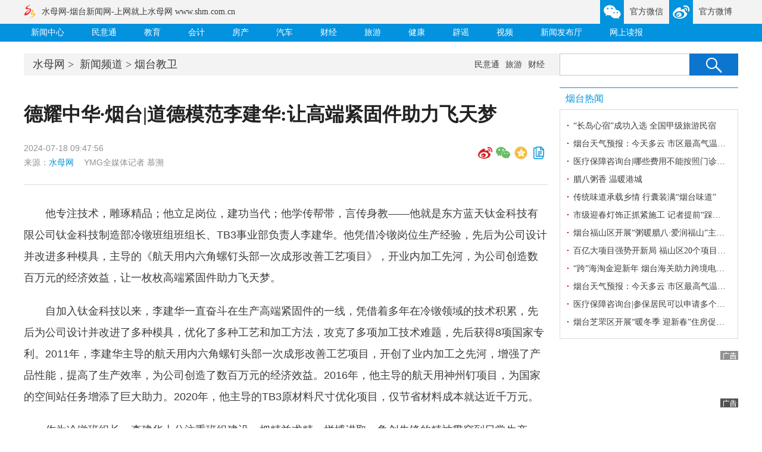

--- FILE ---
content_type: text/html
request_url: https://news.shm.com.cn/2024-07/18/content_5401218.htm
body_size: 51360
content:
<!DOCTYPE html PUBLIC "-//W3C//DTD XHTML 1.0 Transitional//EN" "http://www.w3.org/TR/xhtml1/DTD/xhtml1-transitional.dtd">
<html xmlns="http://www.w3.org/1999/xhtml">
<head>
<meta http-equiv="Content-Type" content="text/html; charset=utf-8" />
<meta http-equiv="Content-Language" content="zh-CN">
<meta name="renderer" content="webkit">  
<meta http-equiv="X-UA-Compatible" content="IE=edge,chrome=1"> 
<meta http-equiv="Cache-Control" content="no-transform"/>
<title>德耀中华·烟台|道德模范李建华:让高端紧固件助力飞天梦-烟台教卫-水母网</title>
<meta name="keywords" content=""/>
<meta name='description' content='他专注技术，雕琢精品；他立足岗位，建功当代；他学传帮带，言传身教——他就是东方蓝天钛金科技有限公司钛金科技制造部冷镦班组班组长、TB3事业部负责人李建华。他凭借冷镦岗位生产经验，先后为公司设计并改进多种模具，主导的《航天用内六角螺钉头部一次成形改善工艺项目》，开业内加工先河，为公司创造数百万元的经济效益，让一枚枚高端紧固件助力飞天梦。'/>
<meta name="copyright" content="烟台水母网" />


<meta http-equiv="mobile-agent" content="format=html5; url=https://u.shm.com.cn/2024-07/18/content_5401218.html" />
<script type="text/javascript">	if(/AppleWebKit.*Mobile/i.test(navigator.userAgent) || (/MIDP|SymbianOS|NOKIA|SAMSUNG|LG|NEC|TCL|Alcatel|BIRD|DBTEL|Dopod|PHILIPS|HAIER|LENOVO|MOT-|Nokia|SonyEricsson|SIE-|Amoi|ZTE/.test(navigator.userAgent))){try{var c=window.location.hash;if(!c.match("frommobile")){window.location.href="https://u.shm.com.cn/2024-07/18/content_5401218.html";}}catch(e){}	}</script>





<!--通用样式-->
<style>
/*全局初始化 S*/
body, div, dl, dt, dd, ul, ol, li, h1, h2, h3, h4, h5, h6, p, pre, form, fieldset, input, textarea, blockquote, th {padding:0;margin:0;word-break:break-all;}
address, caption, cite, code, dfn, em, th, var {font-weight:normal;font-style:normal;}
a{ text-decoration:none;}
a:visited{text-decoration:none;}
img{border:0px;}
h1,h2,h3{ padding:0; margin:0;}
p{ padding:0; margin:0;}
form{ padding:0; margin:0;}
input{ vertical-align:middle}
ul,dl,dd,dt,li{margin:0;padding:0;text-indent:0;}
ol{list-style:none; margin:0; padding:0;}
li{list-style:none; }
.clear{ clear: both}



/*顶部导航*/
#header-all { height:30px;line-height:30px;border-bottom:#EBEBEB solid 1px; background:#eef9ff;}
#header-n {width:1000px;margin:0px auto;}
#header-n img {border:0px;float:left;}
#header-n ul {width:auto;overflow:hidden;list-style:none;padding-right:10px;}
#header-n ul li {float:right;padding:0 3px;border-left:#ccc dotted 1px;line-height:normal;margin-top:9px;}
#header-n ul li a {line-height:14px;font-size:12px;color: #00007f;text-decoration: none;display:block;padding:0 4px 0 4px;}
#header-n ul li a:hover {line-height:14px;color: #fff;background:#ff0000;}
#header-n ul .end {border:none;}
/*顶部导航*/

/*----------------------------------------------------------------------------------lan页面顶部css--*/
.top1000{ width:1200px; margin:0 auto;}
.topLine{ height:40px; line-height:40px; background:#f3f3f3; font-family:"微软雅黑"; font-size:14px; overflow:hidden}
.topLogo{ float:left; width:400px; height:40px; line-height:40px; font-family:"微软雅黑"; font-size:14px; background:url(//www.shm.com.cn/templateRes/201405/16/23551/23551/icon_myt.png) top left no-repeat; padding-left:30px;}
.topLogo a{ height:40px; line-height:40px; font-family:"微软雅黑"; font-size:14px; }
.topBar{ float:right; width:400px; height:40px; line-height:40px; font-family:"微软雅黑"; font-size:14px;}
.topBar ul li{ float:right; padding-left:50px; padding-right:10px; background:url(//www.shm.com.cn/templateRes/201405/16/23551/23551/icon_myt.png) no-repeat;}
.topBar ul li.weibo{ background-position:0 -80px;}
.topBar ul li.weixin{ background-position:0 -40px;}
.topNav{ height:30px; line-height:30px; background:#0392de; font-family:"微软雅黑"; font-size:14px;}
.topNav ul li{ float:left; padding-left:12px; padding-right:34px;}
.topNav ul li a{ color:#fff;}
.topNav ul li a:hover{ text-decoration:underline;}
/*----------------------------------------------------------------------------------lan页面顶部css--*/

/*底部导航*/
#bottom-all{ border-top:#cedede solid 1px; background:#eef9ff; color:#8d9296; font-family:"微软雅黑"; font-size:14px;}
#bottom-top{ width:1200px; margin:0 auto;}
.bot-fl{ width:960px; float:left; padding:25px 0px 20px 0px; line-height:26px;}
.bot-fl a{ color:#8d9296; padding-left:2px; padding-right:2px;display:inline;}
.bot-fl a:visited {color:#8d9296; text-decoration: none;}
.bot-fl a:hover {color: #444444; text-decoration: underline;}
.bot-fr{ width:240px; float:right; padding-top:50px;}
.bot-fr ul li{ float:left; width:95px; padding-left:20px; line-height:30px; font-size:12px; text-align:center;}
.bot_kong span{ padding-right:8px;}
.bot_kong a{ padding-right:8px;}
.bt-jb span{ padding-right:8px;}

#bottom-bot{ height:40px; background:#687981; color:#ebfaff; text-align:center;line-height:40px;}
#bottom-bot a{ color:#ebfaff;}
.bt-jb img{ margin:5px; margin-left:0;}
/*底部导航*/

/*页码样式*/
#displaypagenum{ text-align:center; font-size:14px; color:#CC0000;}
#displaypagenum a { border:#0392DE 1px solid; padding:4px 10px; COLOR: #0392DE; text-decoration:none; background:#fff }
#displaypagenum a:hover { border:#0392DE 1px solid; color: #0392DE; }
#displaypagenum a:active { border:#0392DE 1px solid;}
#displaypagenum a.p_curpage{ color: #fff; background-color: #0392DE}
/*页码样式*/

/*返回顶部样式*/
#goTopBtn {position:fixed;text-align:center;line-height:30px;width:30px;bottom:35px;height:33px;font-size:12px;cursor:pointer;right:0px;_position:absolute;_right:auto}
/*返回顶部样式*/
</style>

<style>
body{ margin:0 auto;
padding:0;
color:#3c3c3c;
font:14px/28px “宋体”,"SimSun","arial","tahoma","Helvetica","sans-serif";}
a{ text-decoration:none;color:#3c3c3c;}
a:hover{color:#c40503;}
a:visited{text-decoration:none;}
img{border:0px;}
h1,h2,h3{ padding:0; margin:0;}
p{ padding:0; margin:0;}
form{ padding:0; margin:0;}
input{ vertical-align:middle}
ul,dl,dd,dt,li{margin:0;padding:0;text-indent:0;}
ol{list-style:none; margin:0; padding:0;}
li{list-style:none; }
/*clr*/
.clear{ clear:both;}
/*f*/
.fl{float:left;}
.fr{float:right;}
/*f*/
.ft14{ font-size:14px}
.w1000{ width:1200px; margin:0 auto;}
.w1200{ width:1200px; margin:0 auto;}
.pt20{ padding-top:20px;}
.pb20{ padding-bottom:20px;}
.pt25{ padding-top:25px;}
.plpadding{padding:0px 10px;}
/*页面主体*/




/*-----------------------------------------------------------------------------------面包屑导航css--*/
.crumbs{ height:37px; line-height:37px; background:#f3f3f3; margin:20px auto;}
.crb_fl{ float:left; width:880px; padding-left:10px; font-family:"Microsoft YaHei"; font-size:18px;}
.crb_fl a{ padding-left:5px; padding-right:5px;}
.crb_fl span{ float:right; padding-right:10px;font-family:"Microsoft YaHei"; font-size:14px;}
.crb_fr{ float:right; width:300px;}
.search{ float:right; width:300px; height:40px; background:white; font-size:16px; overflow:hidden; padding:0; position:relative; right:0;display:inline;}
#search_keywords{ position:absolute; height:27px; line-height:27px; width:200px; *width:250px; border-left:#c8c8c8 solid 1px; border-top:#c8c8c8 solid 1px; border-bottom:#c8c8c8 solid 1px; border-right:0; color:#999; margin:0; padding:4px 10px;}
#search_btn{ width:82px; height:37px; cursor:pointer; position:absolute; right:0; border:none; margin:0; padding:0; background:url(//www.shm.com.cn/templateRes/201503/13/25354/25354/icon.png); _background:url(//www.shm.com.cn/templateRes/201503/13/25354/25354/icon.png)}
#search_btn:hover{ background:url(//www.shm.com.cn/templateRes/201503/13/25354/25354/icon.png) -82px 0px;}


/*-----------------------------------------------------------------------------------页面主体css--*/
.main{ margin-bottom:20px;}
.main_fl{ float:left; width:880px;}
.main_fr{ float:right; width:300px;}
.mba{ height:30px; line-height:30px; border:#dbdbdb solid 1px; text-align:center; font-family:"Microsoft YaHei"; font-size:16px; margin-bottom:10px;}
.mba a{ color:#0093dd;}
.ml_title{ line-height:50px; font-family:"Microsoft YaHei","SimHei","SimSun","宋体"; font-size:32px; font-weight:bold; color:#222; padding-top:20px; padding-bottom:20px;}
.ml_zy{ padding-bottom:25px; border-bottom:#dbdbdb solid 1px;}
.mzy_fl{ float:left; width:600px; line-height:24px; color:#939393}
.mzy_fl span a{ padding-right:5px;}
.mzy_fr{ float:right; width:140px; padding-top:8px;}
.mzy_fr2{ float:right; width:280px; padding-top:8px;text-align: right;}
.mzy_fr .sharecss .bd_tsina{background-position:0 -1px;}
.mzy_fr .sharecss .bd_tqq{background-position:0 -39px;}
.mzy_fr .sharecss .bd_qzone{background-position:0 -77px;}
.mzy_fr .sharecss .bd_weixin{background-position:0 -116px;}
.mzy_fr .sharecss{zoom:1;}
.mzy_fr .sharecss:after{content:".";visibility:hidden;display:block;height:0;clear:both;}
.mzy_fr .sharecss a, .sharecss .bds_more{float:left;font-size:18px;padding-left:29px;line-height:28px;height:28px;background-image:url(//www.shm.com.cn/templateRes/201503/13/25354/25354/sharebg.gif);background-repeat:no-repeat;cursor:pointer;margin:6px 6px 6px 0;}
.mzy_fr .sharecss a:hover{background:url(//www.shm.com.cn/templateRes/201503/13/25354/25354/sharebg.gif) no-repeat}
.mzy_fr .sharecss .bd_tsina:hover{background-position:0 -152px;}
.mzy_fr .sharecss .bd_tqq:hover{background-position:0 -190px;}
.mzy_fr .sharecss .bd_qzone:hover{background-position:0 -228px;}
.mzy_fr .sharecss .bd_weixin:hover{background-position:0 -267px;}
.ml_xq{ padding:20px 0px; font-family:"微软雅黑"; font-size:18px; line-height:36px; border-bottom:#dbdbdb solid 1px; overflow:hidden;}
.ml_xq p{ padding:10px 0px;}
@media screen and (-webkit-min-device-pixel-ratio:0) {
.ml_xq p{ font-family:"arial","微软雅黑"; text-indent:16px;}
}
.ml_xq img{max-width: 800px; _width:800px; text-align: center;}
.ml_tit{ height:40px; line-height:40px; font-family:"Microsoft YaHei"; font-size:16px; color:#0093dd; border-bottom:#0093dd solid 1px;}
.ml_list{ padding:8px 0px;}
.ml_list ul li{ float:left; width:410px; line-height:34px; font-family:"Microsoft YaHei"; font-size:14px; background:url(//www.shm.com.cn/templateRes/201503/13/25354/25354/icon_myt.png) -545px -225px no-repeat; padding-left:15px; white-space:nowrap; overflow:hidden; margin-right:15px; display:inline;}
.copyright{ font-family:"Microsoft YaHei"; line-height:30px; padding:10px 15px; border:#dbdbdb solid 1px; margin-top:20px; margin-bottom:20px; text-align:center;overflow:hidden}
.zx365{ height:45px; line-height:45px; font-family:"Microsoft YaHei"; font-size:22px; text-align:center; margin-bottom:20px;}
.ad1000{ width:1000px; position:relative;}
.ad1200{ width:1200px; position:relative;}
/*-----------------------------------------------------------------------------------评论css--*/
.pl_tit{ height:40px; line-height:40px; padding:0px 10px; font-family:"Microsoft YaHei"; font-size:18px; border-top:#dbdbdb solid 1px;}
.pl_tit span{ font-size:14px; padding-left:10px; color:#949393;}
.pl_tit span a{ color:#ca0000}
.pl_tit span.pl_count{ float:right; font-size:14px; color:#3c3c3c;}
.pl_tit span.pl_count em{ font-style:normal; padding-left:5px; padding-right:5px; color:#ca0000}
.pl_xq{ width:658px; height:150px; border:#0093dd solid 1px; padding:10px; line-height:22px; color:#666; background-attachment:inherit; _background-attachment:fixed;}
.pl_bt{ height:42px; line-height:42px; font-family:"Microsoft YaHei";}
.pl_link{ float:left; width:300px; font-size:14px;}
.pl_link a{ padding-left:10px; padding-right:10px;}
.pl_fr{ float:right; width:140px;}
.pl_btn{ width:140px; border:0px; height:32px; line-height:30px; background:#0093dd; font-family:"Microsoft YaHei"; font-size:16px; color:#fff; margin-top:5px; cursor:pointer;}
.pl_btn:hover{ background:#206eae;}
/*-----------------------------------------------------------------------------------TAB切换css--*/
.tab{ border-top:#dbdbdb solid 1px; margin:20px 0; }
.tab_tit{ height:38px; line-height:38px; border-bottom:#0093dd solid 1px;}
.tab_tit ul li{ float:left; width:113px;text-align:center; cursor:pointer; font-family:"Microsoft YaHei"; font-size:16px; letter-spacing:5px;}
.tab_tit ul li.o1{ background:#0093dd;}
.tab_tit ul li.o1 a{ color:#fff;}
.tab_xq{ padding-top:15px;}
.tab_fl{ float:left; width:290px; height:200px;}
.tab_xq img{ width:280px; height:190px; padding:4px; border:#dbdbdb solid 1px;}
.tab_img{ position:relative; margin:0; width:280px;}
.tab_txt{ width:280px; position: absolute; background:#565656;filter:alpha(Opacity=80);-moz-opacity:0.8;opacity: 0.8; margin-top:-35px; height:30px; margin-left:5px; line-height:30px; text-align:center;}
.tab_txt a{ font-family:"Microsoft YaHei"; font-size:14px; line-height:30px;color:#fff;}
.tab_fr{ float:right; width:570px; font-family:"Microsoft YaHei";}
.tab_fr p{ width:560px; white-space:nowrap; overflow:hidden; font-size:20px; line-height:40px; word-break: keep-all; white-space: nowrap; overflow: hidden; text-overflow: ellipsis;}
.tab_fr p a{ color:#0093dd;}
.tab_fr ul li{ font-size:15px; line-height:32px; background:url(//www.shm.com.cn/templateRes/201503/13/25354/25354/icon.png) -164px -83px no-repeat; padding-left:10px; width: 98%; word-break: keep-all; white-space: nowrap; overflow: hidden; text-overflow: ellipsis;}
/*-----------------------------------------------------------------------------------水母论坛·热图css--*/
.ml_tit2{ height:40px; line-height:40px; font-family:"Microsoft YaHei"; font-size:16px; color:#0093dd; border-top:#dbdbdb solid 1px; border-bottom:#0093dd solid 1px;}
.lt_pic{ border-bottom:#dbdbdb solid 1px;}
.lt_pic ul li{ float:left; width:160px; font-family:"Microsoft YaHei"; line-height:36px; text-align:center; margin-left:8px; margin-top:10px; overflow: hidden; white-space: nowrap;}
.lt_pic ul li img{ width:160px; height:115px;}
.lt_list{ padding:12px 0px; border-bottom:#dbdbdb solid 1px; font-family:"Microsoft YaHei"; font-size:14px;}
.lt_list ul li{ float:left; width:315px; line-height:32px; background:url(//www.shm.com.cn/templateRes/201503/13/25354/25354/icon_myt.png) -545px -225px no-repeat; padding-left:12px; white-space:nowrap; overflow:hidden; margin-right:12px; display:inline;}
.ad300250{ width:300px; position:relative;}
.ad300250 img{ width:300px; height:250px;}
.ad30080{ width:300px; position:relative}
.ad30080 img{ width:300px;}
/*-----------------------------------------------------------------------------------烟台热闻css--*/
.mr_tit{ height:36px; line-height:36px; font-family:"Microsoft YaHei"; font-size:16px; color:#0093dd; border-top:#0093dd solid 1px; padding-left:10px;}
.mr_tit a{ color:#0093dd;}
.mr_list{ border:#dbdbdb solid 1px; padding:12px; margin-bottom:20px;}
.mr_list ul li{ font-family:"SimSun","宋体"; width:260px;word-break:keep-all;white-space:nowrap;overflow:hidden;text-overflow:ellipsis;font-size:14px; line-height:30px; background:url(//www.shm.com.cn/templateRes/201503/13/25354/25354/icon.png) -164px -83px no-repeat; padding-left:10px;text-align:left;}
.mr_list ul li em{ float:right; padding-left:5px; color:#c40503; font-style:normal}
/*-----------------------------------------------------------------------------------水母图片新闻css--*/
.mr_pic{ border:#dbdbdb solid 1px; padding-top:10px; margin-bottom:20px;}
.mr_pic ul li{ float:left; padding-left:10px; margin-bottom:10px; width:135px; height:90px; white-space:nowrap; overflow:hidden;text-align:left;}
.mr_img{ width:135px; height:90px; margin:0; position:relative;}
.mr_img img{ width:135px; height:90px;}
.mr_txt{ width:135px; position:absolute; background:#565656;filter:alpha(Opacity=70);-moz-opacity:0.7;opacity: 0.7; margin-top:-24px; height:24px; line-height:24px; text-align:center;}
.mr_pic ul li:hover .mr_txt{ filter:alpha(Opacity=90);-moz-opacity:0.9;opacity: 0.9;}
.mr_txt a{ color:#fff;}
/*-----------------------------------------------------------------------------------48小时排行榜css--*/
.mr_list2{ border:#dbdbdb solid 1px; padding:12px; margin-bottom:20px;}
.mr_list2 ul li{ width:273px; white-space:nowrap; overflow:hidden;font-size:14px; line-height:30px;}
.mr_list2 ul li span{ color:#d71719; padding-right:10px;}

.mr_list #bbs_js .main_newsList .main_newsList_top{ display:none;}


/*20160901 新规广告标注*/
.ggbg{background: url(//www.shm.com.cn/templateRes/201503/13/25354/25354/ggbg.png) no-repeat; z-index: 999; position: absolute; right: 0; height: 15px; width: 30px;}


/*20180528 畅言去广告css*/
#feedAv{ margin-top: -250px!important;transform: scale(0);}

</style>

<!-- 请置于所有广告位代码之前 -->
<script src="https://ssp.shm.com.cn/js/shm_ad.min.js"></script>


<!--TAB切换js-->
<script>
function gID(str){return (document.getElementById(str))?document.getElementById(str):false;}
function GetCookie (name) { 
var arg = name + "="; 
var alen = arg.length; 
var clen = document.cookie.length; 
var i = 0; 
while (i < clen) { 
var j = i + alen; 
if (document.cookie.substring(i, j) == arg) 
return getCookieVal (j); 
i = document.cookie.indexOf(" ", i) + 1; 
if (i == 0) break; 
} 
return null;
}

function SetCookie (name, value) { 
var expDays = 96;
var exp = new Date(); 
exp.setTime(exp.getTime() + (expDays*12*60*60*1000));
var argv = SetCookie.arguments; 
var argc = SetCookie.arguments.length; 
var expires = (argc > 2) ? argv[2] : null; 
var path = (argc > 3) ? argv[3] : null; 
var domain = (argc > 4) ? argv[4] : null; 
var secure = (argc > 5) ? argv[5] : false; 
document.cookie = name + "=" + escape (value) + "; expires=" + exp.toGMTString();
}
function DeleteCookie (name) { 
var exp = new Date(); 
exp.setTime (exp.getTime() - 1); 
// This cookie is history 
var cval = 0; 
document.cookie = name + "=" + cval + "; expires=" + exp.toGMTString();
}
function getCookieVal(offset) {
var endstr = document.cookie.indexOf (";", offset);
if (endstr == -1)
endstr = document.cookie.length;
return unescape(document.cookie.substring(offset, endstr));
}
function showandhide(h_id,hon_class,hout_class,c_id,totalnumber,activeno) {
    var h_id,hon_id,hout_id,c_id,totalnumber,activeno;
    for (var i=1;i<=totalnumber;i++) {
        document.getElementById(c_id+i).style.display='none';
        document.getElementById(h_id+i).className=hout_class;
    }
    document.getElementById(c_id+activeno).style.display='block';
    document.getElementById(h_id+activeno).className=hon_class;
}
</script>
<!--TAB切换js-->
<style>

/*-----------------------------------------------------------------------------------��Ѷ365css--*/

.ml_xq a{ color:#0093dd}
.ml_xq a:hover{ text-decoration:underline;}
.copyright{ font-size:17px;  background:#0093dd; color:#fff; }
.zx365{ background:#0093dd; color:#fff;}
.zx365 a{ color:#fff;}

/*-----------------------------------------------------------------------------------TAB�л�css--*/

.tab_tit{ border-bottom:#0093dd solid 1px;}
.tab_tit ul li.o1{ background:#0093dd;}
.tab_tit ul li.o1 a{ color:#fff;}
.tab_fr p a{ color:#0093dd;}

/*-----------------------------------------------------------------------------------�������css--*/

.mzy_fl span a{ color:#0093dd; }
.mzy_fl{ color:#939393}

.ml_tit{ color:#0093dd; border-bottom:#0093dd solid 1px;}
.ml_tit a{ color:#0093dd;}
.ml_list ul li{ background:url(//www.shm.com.cn/templateRes/201503/13/25355/25355/icon_myt.png) -545px -225px no-repeat;}

/*-----------------------------------------------------------------------------------ˮĸ��̳��ͼcss--*/

.pl_tit{ background:#fafafa;}

.ml_tit2{ color:#0093dd; border-bottom:#0093dd solid 1px;}
.ml_tit2 a{ color:#0093dd;}

.lt_list ul li{ background:url(//www.shm.com.cn/templateRes/201503/13/25355/25355/icon_myt.png) -545px -225px no-repeat; }

/*-----------------------------------------------------------------------------------�Ҳ�8Ŀ����css--*/

.mr_tit{ color:#0093dd; border-top:#0093dd solid 1px;}
.mr_tit a{ color:#0093dd;}

</style>
<!--通用样式-->
</head>

<body>


<!--------------------------------------------------------------------------------------------顶部开始-->
<!--------------------------------------------------------------------------------------------顶部开始-->
<div class="topLine">
  <div class="top1000">
    <div class="topLogo"><a href="http://www.shm.com.cn/">水母网-烟台新闻网-上网就上水母网 www.shm.com.cn</a></div>
    <div class="topBar">
      <ul>
        <li class="weibo"><a href="http://weibo.com/p/1002062027480085">官方微博</a></li>
        <li class="weixin"><a href="#gfweixin" target="_self">官方微信</a></li>
      </ul>
    </div>
    <div class="clear"></div>
  </div>
</div>
<div class="topNav">
  <div class="top1000">
    <ul>
      <li><a href="http://news.shm.com.cn/">新闻中心</a></li>
      <li><a href="http://m.shm.com.cn/">民意通</a></li>
      <li><a href="http://edu.shm.com.cn/">教育</a></li>
      <li><a href="https://www.gaodun.com/news/">会计</a></li>
      <li><a href="http://house.shm.com.cn/">房产</a></li>
      <li><a href="http://www.shm.com.cn/node_52514.htm">汽车</a></li>
      <li><a href="http://finance.shm.com.cn/">财经</a></li>
      <li><a href="http://travel.shm.com.cn/">旅游</a></li>
      <li><a href="http://health.shm.com.cn/">健康</a></li>
      <li><a href="http://piyao.shm.com.cn/">辟谣</a></li>
      <li><a href="http://news.shm.com.cn/node_6652.htm">视频</a></li>
      <li><a href="https://ytfb.shm.com.cn/">新闻发布厅</a></li>
      <li><a href="http://www.shm.com.cn/paper/">网上读报</a></li>
    </ul>
  </div>
</div>
<div class="clear"></div>
<!--------------------------------------------------------------------------------------------顶部结束-->

<!--------------------------------------------------------------------------------------------顶部结束-->

<!--------------------------------------------------------------------------------------------顶部通栏广告位开始-->
<div class="w1000"><div class="ad1200">
<!-- 广告位：新闻内容页-1200*60-通栏A -->
<script>
var s = "_" + Math.random().toString(36).slice(2);
shmAd({
    id: '20231206/83',
    container: s,
    width: 1200,
    height: 60,
    default_show: 1,
    client_type: 1
});
</script>
</div>

<div class="ad1200">
<!-- 广告位：新闻内容页-1200*60-通栏B -->
<script>
var s = "_" + Math.random().toString(36).slice(2);
shmAd({
    id: '20231206/84',
    container: s,
    width: 1200,
    height: 60,
    default_show: 1,
    client_type: 1
});
</script>
</div>

<div class="clear"></div>
</div>
<!--------------------------------------------------------------------------------------------顶部通栏广告位结束-->

<!--------------------------------------------------------------------------------------------面包屑导航开始-->
<div class="w1000 crumbs">
	<div class="crb_fl">
<span>﻿<a href="http://m.shm.com.cn/">民意通</a><a href="http://travel.shm.com.cn/">旅游</a><a href="http://finance.shm.com.cn/">财经</a></span>
<a href="https://www.shm.com.cn/">水母网</a>>
    	  <a href="http://news.shm.com.cn/newscenter.htm" target="" class="" >新闻频道</a>><a href="http://news.shm.com.cn/node_4154.htm" target="" class="" >烟台教卫</a>
    </div>
<!--------------------------------------------------------------------------------------------搜索开始-->
<!--------------------------------------------------------------------------------------------����ʼ-->
<div class="crb_fr search">
    <form id="search-form"  action="http://so.shm.com.cn/cse/search" target="_blank" method="get">
      <input type="text" id="search_keywords" value="" name="q"/>
      <input type="submit" name="search_btn" id="search_btn" value="" />
      <input type="hidden" name="s" value="9326267908929357622" />
    </form>
</div>    

<!--------------------------------------------------------------------------------------------�������-->

<!--------------------------------------------------------------------------------------------搜索结束-->
    <div class="clear"></div>
</div>
<!--------------------------------------------------------------------------------------------面包屑导航结束-->

<!--------------------------------------------------------------------------------------------页面主体开始-->
<div class="w1000 main">
<!-------------------------------------------------------------------页面左侧开始-->
    <div class="main_fl">
<!--------------------------------------------------------------------------------------------标题上方广告位开始-->
 
<!--------------------------------------------------------------------------------------------标题上方广告位结束-->
<div class="clear"></div>
<!-------------------------------------------------------------------新闻标题开始-->
        <div class="ml_title">
          德耀中华·烟台|道德模范李建华:让高端紧固件助力飞天梦</div>
        <div class="ml_zy">
            <div class="mzy_fl">
                <p><span id="pubtime_baidu">2024-07-18 09:47:56</span></p>
                <p>
                  
来源：<span id="source_baidu"><a href="http://www.shm.com.cn/" target="_self">水母网</a></span>

                  &nbsp;
                  <span id="author_baidu">YMG全媒体记者 慕溯</span>         
              
                </p>
          </div>
<!--------------------------------------------------------------------------------------------来源右侧分享开始-->
﻿            <div class="mzy_fr2">
        		<div id="shm_share_container" class="shm_share_container"></div>
            </div>

<!--------------------------------------------------------------------------------------------来源右侧分享结束-->
            <div class="clear"></div>
        </div>
<!-------------------------------------------------------------------新闻标题结束-->

<!--------------------------------------------------------------------------------------------来源下方广告位开始-->

<div class="clear"></div>
<!--------------------------------------------------------------------------------------------来源下方广告位结束-->


<!-------------------------------------------------------------------新闻内容开始-->
        <div class="ml_xq">
<!--enpcontent--><p style="text-indent: 2em; text-align: left; margin-bottom: 0px;">他专注技术，雕琢精品；他立足岗位，建功当代；他学传帮带，言传身教——他就是东方蓝天钛金科技有限公司钛金科技制造部冷镦班组班组长、TB3事业部负责人李建华。他凭借冷镦岗位生产经验，先后为公司设计并改进多种模具，主导的《航天用内六角螺钉头部一次成形改善工艺项目》，开业内加工先河，为公司创造数百万元的经济效益，让一枚枚高端紧固件助力飞天梦。</p><p style="text-indent: 2em; text-align: left; margin-bottom: 0px;">自加入钛金科技以来，李建华一直奋斗在生产高端紧固件的一线，凭借着多年在冷镦领域的技术积累，先后为公司设计并改进了多种模具，优化了多种工艺和加工方法，攻克了多项加工技术难题，先后获得8项国家专利。2011年，李建华主导的航天用内六角螺钉头部一次成形改善工艺项目，开创了业内加工之先河，增强了产品性能，提高了生产效率，为公司创造了数百万元的经济效益。2016年，他主导的航天用神州钉项目，为国家的空间站任务增添了巨大助力。2020年，他主导的TB3原材料尺寸优化项目，仅节省材料成本就达近千万元。</p><p style="text-indent: 2em; text-align: left; margin-bottom: 0px;">作为冷镦班组长，李建华十分注重班组建设，把精益求精、拼搏进取、争创先锋的精神贯穿到日常生产中。他在班组中营造“学习工作化，工作创新化”的良好氛围，制定一系列学习、轮岗计划，并鼓励员工通过多种形式深造学习，提升综合素质，班组产值屡破新高，冷镦班组2013年年产钉60多万件，产值达1000多万元。2017年事业部成立，年产钉190多万件，产值达2700多万元；2019年产钉240多万件，产值达3600万元；2022年产钉400多万件，产值达7000万元，公司TB3类产品，占到行业中的80%以上，为公司创造了巨大的经济效益，班组曾获公司内“优秀班组”和“先进集体”称号，2016获“五院先进班组”，2022年获“中国卫星劳动竞赛先进集体”荣誉称号。</p><p style="text-indent: 2em; text-align: left; margin-bottom: 0px;">李建华对待工作总是孜孜不倦，锐意创新，尽力将自己的高超技术和严谨态度辐射到每一个班组成员。对班组成员，他总是耐心指导，细心传授，把自己的技术传给每一个人，助力个人成长。班组成员在良好气氛的熏陶下，积极进取、创新务实，迅速成长，形成了坚实的人才梯队。在多次重大生产任务中，他带领的团队力保生产节点，确保产品顺利交付客户，为型号配套任务做出重要贡献。所带学员累计获得公司奖项30余次，先进个人、质量标兵、安全之星、党员示范岗等各种荣誉称号10余次，徒弟于2022年2月获烟台市“2021年度‘建功新时代·扬帆新征程’争先创优劳动和技能竞赛建功标兵”称号，于2022年3月获山东省“2021年度新时代岗位建功劳动竞赛标兵”称号。</p><p style="text-indent: 2em; text-align: left; margin-bottom: 0px;">YMG全媒体记者 慕溯</p><!--/enpcontent--><!--enpproperty <articleid>5401218</articleid><date>2024-07-18 09:47:56:867</date><author>YMG全媒体记者 慕溯</author><title>德耀中华·烟台|道德模范李建华:让高端紧固件助力飞天梦</title><keyword></keyword><subtitle></subtitle><introtitle></introtitle><siteid>1</siteid><nodeid>4154</nodeid><nodename>烟台教卫</nodename><nodesearchname>烟台教卫</nodesearchname><picurl></picurl><picbig></picbig><picmiddle></picmiddle><picsmall></picsmall><url>http://news.shm.com.cn/2024-07/18/content_5401218.htm</url><urlpad>https://u.shm.com.cn/2024-07/18/content_5401218.html</urlpad><sourcename>水母网</sourcename><abstract>他专注技术，雕琢精品；他立足岗位，建功当代；他学传帮带，言传身教——他就是东方蓝天钛金科技有限公司钛金科技制造部冷镦班组班组长、TB3事业部负责人李建华。他凭借冷镦岗位生产经验，先后为公司设计并改进多种模具，主导的《航天用内六角螺钉头部一次成形改善工艺项目》，开业内加工先河，为公司创造数百万元的经济效益，让一枚枚高端紧固件助力飞天梦。</abstract><channel>1</channel><journalist></journalist><type>0</type><countPic>0</countPic><liability></liability>/enpproperty-->
		</div>
<!-------------------------------------------------------------------新闻内容结束-->

<!-------------------------------------------------------------------编辑标签分享开始-->
        <div class="ml_zy pt25">
            <div class="mzy_fl">
                <p>
          <span id="editor_baidu">编辑：张秀秀</span></p>
<!--------------------------------------------------------------------------------------------编辑右侧分享开始-->
               <p><span><a href="https://www.shm.com.cn/special/2010-05/05/content_2958445.htm">版权声明</a></span>&nbsp;&nbsp;新闻爆料热线：0535-6631311</p>
</div>
                <div class="mzy_fr2">
<div id="shm_share_container1" class="shm_share_container"></div>
<script src="//www.shm.com.cn/files/jquery_min.js"></script>
<script src="//www.shm.com.cn/share/bundle.js"></script>
	             </div>

<!--------------------------------------------------------------------------------------------编辑右侧分享结束-->
            <div class="clear"></div>
        </div>
<!-------------------------------------------------------------------编辑标签分享结束-->



<!-------------------------------------------------------------------相关报道开始-->
<div class="ml_tit2">相关报道</div><div class="ml_list"><ul><div class="clear"></div></ul></div><div class="clear"></div>
<!-------------------------------------------------------------------相关报道结束-->



<!--------------------------------------------------------------------------------------------版权及以下开始-->



<!-------------------------------------------------------------------TAB切换开始-->
<div class="tab">
  <div class="tab_tit">
    <ul>
      <li class="o1" id="q11" onmouseover="showandhide('q1','o1','o2','q1s',5,1);" onfocus="this.blur();"><a href="http://news.shm.com.cn/">新闻</a></li>
      <li class="o2" id="q12" onmouseover="showandhide('q1','o1','o2','q1s',5,2);" onfocus="this.blur();"><a href="http://house.shm.com.cn/">房产</a></li>
      <li class="o2" id="q13" onmouseover="showandhide('q1','o1','o2','q1s',5,3);" onfocus="this.blur();"><a href="http://www.shm.com.cn/node_52514.htm">汽车</a></li>
      <li class="o2" id="q14" onmouseover="showandhide('q1','o1','o2','q1s',5,4);" onfocus="this.blur();"><a href="http://travel.shm.com.cn/">旅游</a></li>
      <li class="o2" id="q15" onmouseover="showandhide('q1','o1','o2','q1s',5,5);" onfocus="this.blur();"><a href="http://finance.shm.com.cn/">财经</a></li>
      <div class="clear"></div>
    </ul>
  </div>
  <div class="tab_xq" id="q1s1" >
    <div class="tab_fl">
      <div class="tab_img"><a   href="http://news.shm.com.cn/2026-01/27/content_5472485.htm"  ><img src="https://news.shm.com.cn/files/2026-01/27/5472485_c2b2abbe-61d9-4c9e-b5e9-a209b76a169b.jpg"    border="0"> </a></div><div class="tab_txt"><a   href="http://news.shm.com.cn/2026-01/27/content_5472485.htm"  > 腊八粥香 温暖港城</a></div>
    </div>
    <div class="tab_fr">
      <p><a   href="http://news.shm.com.cn/2026-01/27/content_5472474.htm"  > 省政协十三届四次会议隆重开幕</a></p>
      <ul><li><a   href="http://news.shm.com.cn/2026-01/27/content_5472481.htm"  > 烟台福山区开展“粥暖腊八·爱润福山”主题活动</a></li><li><a   href="http://news.shm.com.cn/2026-01/27/content_5472480.htm"  > 百亿大项目强势开新局 福山区20个项目成功入选省级重点项目</a></li><li><a   href="http://news.shm.com.cn/2026-01/27/content_5472479.htm"  > “跨”海淘金迎新年 烟台海关助力跨境电商“秒级通关”</a></li><li><a   href="http://news.shm.com.cn/2026-01/27/content_5472477.htm"  > 烟台2026年家电以旧换新、数码和智能产品购新补贴活动启动</a></li><li><a   href="http://news.shm.com.cn/2026-01/27/content_5472475.htm"  > 烟台2025年GDP突破1.1万亿 同比增长6.1%</a></li></ul>
    </div>
    <div class="clear"></div>
  </div>
  <div class="tab_xq" id="q1s2" style="display:none;">
    <div class="tab_fl">
      <div class="tab_img"><a   href="http://house.shm.com.cn/2024-05/15/content_5392837.htm"  ><img src="https://house.shm.com.cn/files/2024-05/15/5392837_695893c2-368b-45ce-a302-8f3a94b34e2d.jpeg"    border="0"> </a></div><div class="tab_txt"><a   href="http://house.shm.com.cn/2024-05/15/content_5392837.htm"  > 绿城又刷屏！高品质提前交付，揭秘绿城·蘭园交付力</a></div>
    </div>
    <div class="tab_fr">
      <p><a   href="https://house.shm.com.cn/2020-04/20/content_5132733.htm"  > 烟台今年将改造203个老旧小区（附名单）</a></p>
      <ul><li><a   href="http://house.shm.com.cn/2025-12/30/content_5468479.htm"  > 2025年盈科·翠园邻里文化节暨年度工作汇报会温情落幕</a></li><li><a   href="http://house.shm.com.cn/2025-10/28/content_5459817.htm"  > 盈科·翠园高定人文会所暨奢雅样板间盛大启幕 共鉴城市层峯生活范本</a></li><li><a   href="http://house.shm.com.cn/2025-10/24/content_5459240.htm"  > 中节能·科技园三期产品发布会暨媒体品鉴会成功举办</a></li><li><a   href="http://house.shm.com.cn/2025-10/23/content_5459165.htm"  > 向光前行！本土实力房企坤城建投，荣摘莱山政“芯”地块</a></li><li><a   href="http://house.shm.com.cn/2025-08/29/content_5452487.htm"  > 爱马人美好生活服务体系发布会 共筑高品质人居新生态</a></li></ul>
    </div>
    <div class="clear"></div>
  </div>
  <div class="tab_xq" id="q1s3" style="display:none;">
    <div class="tab_fl">
      <div class="tab_img"><a   href="http://www.shm.com.cn/2025-04/07/content_5434712.htm"  ><img src="https://www.shm.com.cn/files/2025-04/07/5434712_t0_38X1X378X256_bb72973a-c73d-4162-ba08-9e519aa47c9d.png"    border="0"> </a></div><div class="tab_txt"><a   href="http://www.shm.com.cn/2025-04/07/content_5434712.htm"  > 【倒计时3天】2025烟台春季车展新车大盘点 实力颜值并存</a></div>
    </div>
    <div class="tab_fr">
      <p><a   href="http://www.shm.com.cn/2024-01/21/content_5376164.htm"  > 2024烟台春季车展4月11-15日开启</a></p>
      <ul><li><a   href="http://www.shm.com.cn/2024-09/12/content_5408171.htm"  > 超千亿投入车型、续航性价比之王 极越07正式上市</a></li><li><a   href="https://www.shm.com.cn/2022-08/26/content_5291164.htm"  > 烟台市区汽车检测场满意度测评结果出炉</a></li><li><a   href="https://www.shm.com.cn/2022-06/15/content_5279239.htm"  > 2022烟台夏季惠民车展展位图</a></li><li><a   href="https://www.shm.com.cn/2022-06/15/content_5279353.htm"  > 2022夏季惠民车展明天开幕 优惠叠加免费观展</a></li><li><a   href="https://www.shm.com.cn/2022-06/10/content_5278403.htm"  > 提振汽车消费 拉动行业活力 本年度购车最佳时机就在此</a></li></ul>
    </div>
    <div class="clear"></div>
  </div>
  <div class="tab_xq" id="q1s4" style="display:none;">
    <div class="tab_fl">
      <div class="tab_img"><a   href="https://travel.shm.com.cn/2022-01/10/content_5251287.htm"  ><img src="http://travel.shm.com.cn/files/2022-01/10/5251288_t0_9X9X241X183_99dfe6b9-656e-499c-8cb0-dcb240e5daa2.jpg"    border="0"> </a></div><div class="tab_txt"><a   href="https://travel.shm.com.cn/2022-01/10/content_5251287.htm"  > 虎年“莱”蓬玩点不一样！八仙过海度假区春节活动先剧透！</a></div>
    </div>
    <div class="tab_fr">
      <p><a   href="https://travel.shm.com.cn/2023-06/21/content_5341845.htm"  > 昆嵛山国家森林公园：禁止携带中大型犬进入景区</a></p>
      <ul><li><a   href="http://travel.shm.com.cn/2025-12/03/content_5464526.htm"  > 面向中国游客免签30日 俄罗斯新政为旅游注入新活力</a></li><li><a   href="http://travel.shm.com.cn/2025-11/04/content_5460578.htm"  > 专家提醒：受近年高温影响 日本赏枫时间延后7~10天左右</a></li><li><a   href="http://travel.shm.com.cn/2025-09/29/content_5456624.htm"  > 2025第四届陕西面食大会暨咸阳老街国庆中秋商文旅消费季活动启动</a></li><li><a   href="http://travel.shm.com.cn/2025-09/29/content_5456620.htm"  > 延安市非遗赶大集唱大戏暨黄龙县秋赏红叶推介活动启动</a></li><li><a   href="http://travel.shm.com.cn/2025-09/28/content_5456521.htm"  > 双节出游量价齐升 节后错峰势头强劲</a></li></ul>
    </div>
    <div class="clear"></div>
  </div>
  <div class="tab_xq" id="q1s5" style="display:none;">
    <div class="tab_fl">
      <div class="tab_img"><a   href="https://finance.shm.com.cn/2021-10/29/content_5238801.htm"  ><img src="http://finance.shm.com.cn/files/2021-10/29/5238801_t0_23X51X451X372_168e4d97-26de-4130-a45b-66bdf161aba2.jpg"    border="0"> </a></div><div class="tab_txt"><a   href="https://finance.shm.com.cn/2021-10/29/content_5238801.htm"  > 【烟台地区专享】农行掌银优惠月 1元秒张裕网红酒</a></div>
    </div>
    <div class="tab_fr">
      <p><a   href="https://finance.shm.com.cn/2020-04/09/content_5130588.htm"  > 烟台平安人寿召开“大咖讲平安”系列直播</a></p>
      <ul><li><a   href="http://finance.shm.com.cn/2026-01/26/content_5472384.htm"  > 股份行唯一！2026年全球品牌价值500强揭晓 中信银行品牌价值与品牌强度双提升</a></li><li><a   href="http://finance.shm.com.cn/2026-01/26/content_5472382.htm"  > 中信银行：开年加力 金融赋能重点领域</a></li><li><a   href="http://finance.shm.com.cn/2026-01/22/content_5471778.htm"  > 邀您共享冰雪乐趣 光大“冰雪去嗨节”火热进行中</a></li><li><a   href="http://finance.shm.com.cn/2026-01/16/content_5470938.htm"  > 中信银行支持消费者将Visa卡绑定Apple Pay 境外支付更便捷更安全</a></li><li><a   href="http://finance.shm.com.cn/2026-01/14/content_5470593.htm"  > 光大信用卡权益矩阵大扩容 民生需求一键配齐</a></li></ul>
    </div>
    <div class="clear"></div>
  </div>
  
</div>
<!-------------------------------------------------------------------TAB切换结束-->




<!--------------------------------------------------------------------------------------------版权及以下结束-->
</div>
<!-------------------------------------------------------------------页面左侧结束-->

<!-------------------------------------------------------------------页面右侧开始-->
  
<!-------------------------------------------------------------------页面右侧开始-->
    <div class="main_fr">

        <div class="mr_tit"><a href="http://news.shm.com.cn/" target="_blank" class="f14px">烟台热闻</a></div>	
        <div class="mr_list">
          <ul><li><a   href="http://news.shm.com.cn/2026-01/27/content_5472488.htm"  > “长岛心宿”成功入选 全国甲级旅游民宿</a></li><li><a   href="http://news.shm.com.cn/2026-01/27/content_5472487.htm"  > 烟台天气预报：今天多云 市区最高气温1℃</a></li><li><a   href="http://news.shm.com.cn/2026-01/27/content_5472486.htm"  > 医疗保障咨询台|哪些费用不能按照门诊慢特病报销？</a></li><li><a   href="http://news.shm.com.cn/2026-01/27/content_5472485.htm"  > 腊八粥香 温暖港城</a></li><li><a   href="http://news.shm.com.cn/2026-01/27/content_5472483.htm"  > 传统味道承载乡情 行囊装满“烟台味道”</a></li><li><a   href="http://news.shm.com.cn/2026-01/27/content_5472482.htm"  > 市级迎春灯饰正抓紧施工 记者提前“踩点”看亮点</a></li><li><a   href="http://news.shm.com.cn/2026-01/27/content_5472481.htm"  > 烟台福山区开展“粥暖腊八·爱润福山”主题活动</a></li><li><a   href="http://news.shm.com.cn/2026-01/27/content_5472480.htm"  > 百亿大项目强势开新局 福山区20个项目成功入选省级重点项目</a></li><li><a   href="http://news.shm.com.cn/2026-01/27/content_5472479.htm"  > “跨”海淘金迎新年 烟台海关助力跨境电商“秒级通关”</a></li><li><a   href="http://news.shm.com.cn/2026-01/26/content_5472352.htm"  > 烟台天气预报：今天多云 市区最高气温4℃</a></li><li><a   href="http://news.shm.com.cn/2026-01/26/content_5472351.htm"  > 医疗保障咨询台|参保居民可以申请多个门诊慢特病吗？</a></li><li><a   href="http://news.shm.com.cn/2026-01/26/content_5472343.htm"  > 烟台芝罘区开展“暖冬季 迎新春”住房促消费活动</a></li></ul></div>


        <div class="ad30080 mt20">
        <div class="ggbg"></div>
<!-- 广告位：新闻内容页-300*80-旗帜A -->
<script>
var s = "_" + Math.random().toString(36).slice(2);
shmAd({
    id: '20231206/85',
    container: s,
    width: 300,
    height: 80,
    default_show: 1,
    client_type: 1
});
</script>
        </div>

        <div class="ad30080 mt20">
        <div class="ggbg"></div>
<!-- 广告位：新闻内容页-300*80-旗帜B -->
<script>
var s = "_" + Math.random().toString(36).slice(2);
shmAd({
    id: '20231206/86',
    container: s,
    width: 300,
    height: 80,
    default_show: 1,
    client_type: 1
});
</script>
        </div>

        <div class="ad30080 mt20">
        <div class="ggbg"></div>
<!-- 广告位：新闻内容页-300*80-旗帜C -->
<script>
var s = "_" + Math.random().toString(36).slice(2);
shmAd({
    id: '20231206/87',
    container: s,
    width: 300,
    height: 80,
    default_show: 1,
    client_type: 1
});
</script>  
      </div>
          <div class="ad30080 mt20">
        <div class="ggbg"></div>
<!-- 广告位：新闻内容页-300*80-旗帜D -->
<script>
var s = "_" + Math.random().toString(36).slice(2);
shmAd({
    id: '20231206/88',
    container: s,
    width: 300,
    height: 80,
    default_show: 1,
    client_type: 1
});
</script>
        </div>              
          
           
    </div>
    

<!-------------------------------------------------------------------页面右侧结束-->

<!-------------------------------------------------------------------页面右侧结束-->
    
    <div class="clear"></div>
</div>
<!--------------------------------------------------------------------------------------------页面主体结束-->

<div class="clear"></div>




<!--底部包含-->
<!--底部包含-->
<div id="bottom-all"><a name="gfweixin"></a>
  <div id="bottom-top">
    <div class="bot-fl">
      <div> <a href="http://www.shm.com.cn/special/2013-12/31/content_4189684.htm" target="_blank">关于水母网 </a>| <a href="http://www.shm.com.cn/special/node_38745.htm" target="_blank">广告服务</a> | <a href="http://www.shm.com.cn/special/node_38745.htm" target="_blank">联系方法</a> | <a href="http://www.shm.com.cn/special/2013-12/31/content_4189725.htm" target="_blank">版权声明</a> | <a href="https://www.shm.com.cn/2024-03/07/content_5383007.htm" target="_blank">平台公约</a></div>
      <div class="bot_kong"><a href="http://www.shm.com.cn/2018-10/10/content_4767283.htm" target="_blank">互联网新闻信息服务许可证：37120240001</a><a href="https://beian.miit.gov.cn" target="_blank">鲁ICP备2024106441号-2
</a><img src="//www.shm.com.cn/templateRes/201405/16/23550/23550/gabeian.png" align="absmiddle" /><a href="http://www.beian.gov.cn/portal/registerSystemInfo?recordcode=37060202000120">公安部备案号：37060202000120</a> </div>
      <div class="bot_kong"><span>中国互联网举报中心电话：12377</span>举报邮箱：<img src="//www.shm.com.cn/templateRes/201405/16/23550/23550/jb12377.jpg" width="120" height="14" align="absmiddle"/></div>
      <div class="bt-jb"><span>违法和不良信息举报电话：0535-6631312</span>举报邮箱（未成年人的举报平台）：<img src="//www.shm.com.cn/templateRes/201405/16/23550/23550/jbshm.jpg" width="160" height="14" align="absmiddle"/> <a href="http://news.shm.com.cn/2018-01/19/content_4689670.htm" target="_blank">举报受理和处置管理办法</a></div>
      <div><a href="http://www.sdjubao.cn/">山东省互联网违法和不良信息举报中心网站</a>&nbsp;&nbsp;<a href="http://www.sdjubao.cn/xdsmzl.html">山东互联网联合辟谣平台“学党史 明真相”</a>&nbsp;&nbsp;<a href="https://www.shm.com.cn/special/node_61090.html">水母网举报专区</a></div>
      
    </div>
    <div class="bot-fr">
      <ul>
        <li><img src="//www.shm.com.cn/templateRes/201405/16/23550/23550/bottom_01.jpg" width="95" height="95"><br />
          水母网官网微信</li>
        <li><img src="//www.shm.com.cn/templateRes/201405/16/23550/23550/bottom_01.jpg" width="95" height="95"><br />
          水母网官网微博</li>
      </ul>
    </div>
    <div style="clear:both"></div>
  </div>
  <div style="clear:both"></div>
    <div id="bottom-bot">本站官方网址<a href="http://www.shm.com.cn">www.shm.com.cn</a></div>
  
<!-- 视频封面 -->   
<script type="text/javascript">
    //处理封面图，替换video标签中的picpath为poster属性
    var videos = document.getElementsByTagName("video");
    for (var i = 0; i < videos.length; i++) {
        videos[i].poster = videos[i].getAttribute("picpath");
    }
</script>


<!-- 翔宇统计 -->   
<script type="text/javascript" src="//www.shm.com.cn/files/founder_mbdbc.js"></script>

    <div style="display:none">
 <script>
(function(){
    var bp = document.createElement('script');
    var curProtocol = window.location.protocol.split(':')[0];
    if (curProtocol === 'https') {
        bp.src = 'https://zz.bdstatic.com/linksubmit/push.js';        
    }
    else {
        bp.src = 'http://push.zhanzhang.baidu.com/push.js';
    }
    var s = document.getElementsByTagName("script")[0];
    s.parentNode.insertBefore(bp, s);
})();
</script>

<script type="text/javascript">
var _bdhmProtocol = (("https:" == document.location.protocol) ? " https://" : " http://");
document.write(unescape("%3Cscript src='" + _bdhmProtocol + "hm.baidu.com/h.js%3Fb8c1ee5eb4da73f0aca18bce66daca3b' type='text/javascript'%3E%3C/script%3E"));
</script>
<script type="text/javascript">
	function setTargetOfPager() {
		var div_pager = document.getElementById('displaypagenum');
		if (div_pager === null) return;
		var center_pager = div_pager.getElementsByTagName('center');
		if (center_pager.length === 0) return;
		var a_pager = center_pager[0].getElementsByTagName('a');
		for (var i = 0; i < a_pager.length; i++) {
			a_pager[i].target = '_self';
		}
	}
	setTargetOfPager();
</script>

</div>
</div>
<!--底部包含-->

<!--底部包含-->
<!--返回顶部-->

<script charset="utf-8">
var str = ' https://count-m.shm.com.cn/frontend/web/news/news.html?jz='+ encodeURIComponent('YMG全媒体记者 慕溯') +'&codeType=1&title=' + encodeURIComponent('德耀中华·烟台|道德模范李建华:让高端紧固件助力飞天梦') + '&name=' + encodeURIComponent('新闻中心')+'&author=' + encodeURIComponent('张秀秀') + '&time=2024-07-18 09:47:56&iid=4154&nid=5401218&ref='+encodeURIComponent(document.referrer);
var re = /&amp;/g;   
var head = document.getElementsByTagName('head')[0]; 
var script = document.createElement('script'); 
script.type = 'text/javascript'; 
script.src = str.replace(re, '&'); 
head.appendChild(script); 
</script>


</body>
</html>


--- FILE ---
content_type: application/javascript
request_url: https://www.shm.com.cn/files/founder_mbdbc.js
body_size: 31214
content:
//'use strict';
// 烟台新闻网 水母网：http://www.shm.com.cn/
/**
 * 1. 更新日期：2019年6月11日
 * 2. 功能说明：通过在网站中引入该js文件，用于采集用户行为，采集后的行为数据通过方正大数据提供的接口传入后端服务进行分析统计，
 *             该行为数据主要应用于和方正大数据相关的业务需求
 * 3. js文件编码方式：utf-8
 * 4. 页面中接口支持http及https协议
 * 5. 采集页面类型：栏目列表页以及文章详情页，页面中包含明确的栏目标识。
 *    5.1 个别主栏目页若栏目标识明显（容易获取栏目名），也可进行采集
 *    5.2 专题页面采集，如栏目类似于：专题/六一儿童节，则取“专题”作为栏目名即可，因为个别网站专题太多，不适合作为栏目专栏
 * 6. 页面常用数据获取：
 *    6.1 栏目名：通过“当前位置”下的a标签进行拼接获取
 *    6.2 文章id：通过稿件链接进行截取
 * 7. 代码入口：mbd_whenReady(function(){})
 * 8. 浏览器兼容：IE8+、IE11、Edge、Chrome、Firefox、Opera、Safari、360安全浏览器
 *    8.1 说明：由于Opera浏览器对于cookie的清除机制不一致，cookie在浏览器关闭后并不会立即清除，
 *        导致在统计网站使用时长时会有偏差，后续如果有更好的方式，再进行优化
 */

 // 定义一个参数配置对象，主要存放接口地址及应用标识appid
var mbd_config = {
    appid : "26567",
    apiUrl: (("https:" == document.location.protocol) ? "https://" : "http://") + "mbduser.newaircloud.com/event",
    homePage : {
        // 首页地址可能有多个，多个用";"隔开
        pageUrl : /^((https|http):\/\/)?(([\s\S]+)shm\.com\.cn)\/$/
    },
    column: {
        // 判断是否为栏目页的正则表达式
        iscurrent: /^((https|http):\/\/)?(([\s\S]+)shm\.com\.cn){1}\/(([\s\S]+)\/)?(node_\d+.htm)$/, 
        // 获取栏目名，是否走通用方式：从“当前位置”中获取
        common: true, 
        posTag: "div",
        posClass:"crumbs"
    },article :{
        // 判断是否为文章页的正则表达式
        iscurrent: /^((https|http):\/\/)?(([\s\S]+)shm\.com\.cn){1}\/([\s\S]+)\/(content_\d+.htm)$/, 
        // 获取文章id，是否走通用方式：从当前文章链接中获取
        common: true
    },
    // 获取文章id
    getArticleId : function(){
        var aid = "";
        if(mbd_config.article.common){
            var curWeb = window.location.href ;
            var articleID = curWeb.substring(curWeb.lastIndexOf("/")+1, curWeb.lastIndexOf("."));
            aid = articleID.split("_")[1];
            if(mbd_utils.isBlank(aid) || !/^[0-9]\d*$/.test(aid)){
                aid = "";
            }
        }else{
            // TODO 其他方式获取文章id
        }
        
        return aid;
    },
    // 获取栏目名，有级联关系，需获取全部栏目，直接用斜杠/分隔
    getColumnName : function(){
        var column="";
        if(mbd_config.column.common){
            // 获取当前位置dom是否存在
            var tagElement = mbd_utils.getElesByClassName(mbd_config.column.posTag, mbd_config.column.posClass);
            if(typeof tagElement!='undefined' && tagElement.length>=1){
                var aEles = tagElement[0].getElementsByTagName('a');
                if(typeof aEles!='undefined' && aEles.length>=1){
                    var parentTagName = "";
                    for(i=0;i<aEles.length;i++){
                        parentTagName = aEles[i].parentNode.tagName.toLowerCase();
                        if(!mbd_utils.isBlank(parentTagName)){
                            if("span" == parentTagName) continue;
                        }

                        // 导航条中 首页 不作为栏目
                        var curName = mbd_utils.trim(mbd_utils.getInnerText(aEles[i]).replace(/>|\s+/g,''));
                        if(i==0 && (curName=='首页' || curName=='主页')) continue;
                        if(curName=='正文' || curName=='水母网') continue;
                        column += curName + "/";
                    }
                }
            }else{
                var tagElement1 = mbd_utils.getElesByTagName("h1");
                if(typeof tagElement1!='undefined' && tagElement1.length>=1){
                    var aEles1 = tagElement1[0].getElementsByTagName('a');
                    if(typeof aEles1!='undefined' && aEles1.length>=1){
                        for(i=0;i<aEles1.length;i++){
                            // 导航条中 首页 不作为栏目
                            var curName = mbd_utils.trim(mbd_utils.getInnerText(aEles1[i]).replace(/>|\s+/g,''));
                            if(i==0 && (curName=='首页' || curName=='主页')) continue;
                            if(curName=='正文' || curName=='水母网') continue;
                            column += curName + "/";
                        }
                    }
                }
            }
        }else{
            // TODO 其他方式获取栏目名
        }

        if(column.lastIndexOf("/")==column.length-1){
            column = column.substring(0, column.length-1);
        }

        return column;
    }
}

var mbd_init = function(){
    var curAddr = window.location.href;

    // 调用启动和关闭事件
    // 利用cookie来管理一次会话，在浏览器一次启动关闭期间，浏览该网站只调用一次启动事件
    // 获取初始化标识
    var pageInit = mbd_cache.getCookie("mbdInit");
    if(mbd_utils.isBlank(pageInit)){ // cookie中的标识为空，则表示是当前会话中第一次加载
        // 标识写入cookie
        mbd_cache.setCookie("mbdInit", "Initialized");
        // 初始化事件
        mbd_event.appinit();

        // 在用户关闭浏览器时，无法通过页面关闭事件判定是否发送关闭请求
        // 在localStorage中存储一个时间标识，当每个页面关闭时，便更新该时间
        // 当下次启动时，获取该时间执行一次关闭事件，便可尽可能与初始化事件配对
        // 由于网站浏览时长是按照天进行统计的，所以超过一天的时限，放弃发送关闭事件请求
        var lastTime = mbd_cache.getLS("mbdLoadTime");
        if(!mbd_utils.isBlank(lastTime)){
            var timeArray = lastTime.split(";");
            if(timeArray.length==2){
                var lastDate = timeArray[0];
                var timestamp = timeArray[1];
                if(lastDate == mbd_utils.getNowFormatDate()){ // 同一天的请求才进行处理
                    mbd_event.appclose(timestamp);
                }
            }
        }
    }

    // 刚进入页面，向localStorage中写入事件戳标识，每个页面均加载，主要配合会话关闭事件使用，格式："年月日;时间戳"
    var loadTime = mbd_utils.getNowFormatDate() + ";" + new Date().getTime();
    mbd_cache.setLS("mbdLoadTime", loadTime);

    // 判断页面类型
    // 首页作为栏目页进行处理，当配置首页地址同页面获取地址一致，则调取栏目点击事件，主要是为了保证网站浏览量数据的准确
    // 应用场景：用户浏览网站只是打开了首页，不打开其他页面，首页也需要统计
    if(new RegExp(mbd_config.homePage.pageUrl).test(curAddr)){ 
        mbd_event.columnclick('首页');
    }else if(new RegExp(mbd_config.article.iscurrent).test(curAddr)){  // 稿件详情页
        var aid = mbd_config.getArticleId();
        var columnName = mbd_config.getColumnName();
        // 文章点击
        mbd_event.articleclick(columnName, aid);
        // 文章浏览
        // mbd_event.articleview(columnName, aid);
        // 文章返回，该事件和文章浏览配合使用，用于计算停留时长
        //window.onbeforeunload=function (){ 
        //    mbd_event.articlereturn(columnName, aid);
        //}
        
        //其他事件，文件使用者自行调用，参照mbd_event下的各方法
        // TODO ......
        
    }else if(new RegExp(mbd_config.column.iscurrent).test( curAddr )){ // 栏目页
        var columnName = mbd_config.getColumnName();
        // 栏目页点击事件（或栏目浏览事件）
        mbd_event.columnclick(columnName);
    }

}

// 定义行为事件方法
var mbd_event = {
    appinit : function(){
        var params = mbd_event.initParamObject();
        if(mbd_utils.isBlank(params.dev)) return false;
        mbd_utils.sendRequest(mbd_config.apiUrl + "/appinit", params);
    },
    appclose : function(t){
        var params = mbd_event.createParamObject();
        params.t = t;
        if(mbd_utils.isBlank(params.dev)) return false;
        delete params.separator;
        mbd_utils.sendRequest(mbd_config.apiUrl + "/appclose", params);
    },
    columnclick : function(cname){
        if(mbd_utils.isBlank(cname)) return false;
        var params = mbd_event.createParamObject();
        if(mbd_utils.isBlank(params.dev)) return false;
        params.cname = cname;
        mbd_utils.sendRequest(mbd_config.apiUrl + "/columnclick", params);
    },
    articleclick : function(cname, aid){
        if(mbd_utils.isBlank(cname) || mbd_utils.isBlank(aid)) return false;
        var params = mbd_event.createParamObject();
        if(mbd_utils.isBlank(params.dev)) return false;
        params.cname = cname;
        params.aid = aid;
        params.bid="";
        params.rt="online";
        mbd_utils.sendRequest(mbd_config.apiUrl + "/articleclick", params);
    },
    articleview : function(cname, aid){
        mbd_event.commonProcess(cname, aid, "/articleview");
    },
    articlecomment : function(cname, aid){
        mbd_event.commonProcess(cname, aid, "/articlecomment");
    },
    articleshare : function(cname, aid){
        mbd_event.commonProcess(cname, aid, "/articleshare");
    },
    articlefavorite : function(cname, aid){
        mbd_event.commonProcess(cname, aid, "/articlefavorite");
    },
    articlereturn : function(cname, aid){
        mbd_event.commonProcess(cname, aid, "/articlereturn");
    },
    articlelike : function(cname, aid){
        mbd_event.commonProcess(cname, aid, "/articlelike");
    },

    // 通用调用方式
    commonProcess: function(cname, aid, apiName){
        if(mbd_utils.isBlank(cname) || mbd_utils.isBlank(aid)) return false;
        var params = mbd_event.createParamObject();
        if(mbd_utils.isBlank(params.dev)) return false;
        params.cname = cname;
        params.aid = aid;
        mbd_utils.sendRequest(mbd_config.apiUrl + apiName, params);
    },

    // 生成一个参数对象
    createParamObject : function(){
        var params = {};
        params.appid = mbd_config.appid;
        params.dev = mbd_utils.getDev();
        params.t = new Date().getTime().toString();
        params.uid = "";
        params.separator = "/";

        return params;
    },
    initParamObject : function(){
        var params = {};
        params.appid = mbd_config.appid;
        params.dev = mbd_utils.getDev();
        params.t = new Date().getTime().toString();
        params.uid = "";
        params.type = mbd_utils.browserType();
        params.net = "";
        params.pro = "";
        params.v = "";
        params.h = window.screen.height.toString();
        params.w = window.screen.width.toString();
        params.os = mbd_utils.detectOS();
        params.osv = "";
        params.devClass = "";
        params.lon = "";
        params.lat = "";
        params.mainVersion = "";

        return params;
    }
}

// 定义一些常用的工具类
var mbd_utils = {

    isBlank : function(str){ // 判断字符串是否为空
        if(null==str || str=="undefined" || str.length<=0){
            return true;
        }
        return false;
    },

    trim : function(str){ // 去除字符串两边的空格
        return str.replace(/(^\s*)|(\s*$)/g,'');
    },
    guid : function(){
        return 'xxxxxxxx-xxxx-4xxx-yxxx-xxxxxxxxxxxx'.replace(/[xy]/g, function(c) {
            var r = Math.random()*16|0, v = c == 'x' ? r : (r&0x3|0x8);
            return v.toString(16);
            });
    },
    uuid : function(len, radix) {
        var chars = '0123456789ABCDEFGHIJKLMNOPQRSTUVWXYZabcdefghijklmnopqrstuvwxyz'.split('');
        var uuid = [], i;
        radix = radix || chars.length;
     
        if (len) {
          for (i = 0; i < len; i++) uuid[i] = chars[0 | Math.random()*radix];
        } else {
          var r;
          uuid[8] = uuid[13] = uuid[18] = uuid[23] = '-';
          uuid[14] = '4';
          for (i = 0; i < 36; i++) {
            if (!uuid[i]) {
              r = 0 | Math.random()*16;
              uuid[i] = chars[(i == 19) ? (r & 0x3) | 0x8 : r];
            }
          }
        }
        return  mbd_config.appid + uuid.join('');
    },
    convertReqParams : function(jsonData){
        var pstr = '';
        for(var key in jsonData){
            pstr += key + "=" + jsonData[key] + "&";
        }
        if(mbd_utils.isBlank(pstr)) return '';
        return pstr.substr(0, pstr.lastIndexOf("&"));
    },
    // 异步请求发出后，不需要对返回结果做任何处理
    sendRequest: function(url, data){

        // data对象转换为post参数格式
        var datastr = mbd_utils.convertReqParams(data);
        if("IE"==mbd_utils.browserType() && mbd_utils.IEVersion()<=9 && window.XDomainRequest){
            var xdr = new XDomainRequest();
            xdr.open("POST", url);
            //xdr.onload = function () {}
            //xdr.onerror = function () {}
            //xdr.ontimeout = function () {}
            //xdr.onprogress = function () {}
			if (data instanceof Object) {
				data = JSON.stringify(data);
				setTimeout(function () {
					xdr.send(data);
				}, 0);
			}
        }else{
            var xmlHttp ;
            if(window.XMLHttpRequest){
                xmlHttp = new XMLHttpRequest();
            } else {
                xmlHttp = new ActiveXObject("Microsoft.XMLHTTP");
            }
            xmlHttp.open("POST", url , true);
            xmlHttp.setRequestHeader("Content-type","application/x-www-form-urlencoded");
            xmlHttp.send(datastr);
        }
        // 返回结果无需处理
    },
    // 生成一个uuid，存储在localStorage中作为用户标识
    getDev: function(){
        var mbdUid = mbd_cache.getLS("mbdUid");
        if(mbd_utils.isBlank(mbdUid)){
            // 若取不到，则重新生成一个
            mbdUid = mbd_utils.uuid(18, 16);
            mbd_cache.setLS("mbdUid", mbdUid);
        }
        return mbdUid;
    },
    // 获取浏览器类型
    browserType : function(){
        var ua = navigator.userAgent.toLowerCase();

        var isOpera = ua.indexOf('opera')>-1 || ua.indexOf('opr')>-1;
        var isIE = ua.indexOf("compatible")>-1 && ua.indexOf("msie")>-1 && !isOpera;
        var isEdge = ua.indexOf('edge')>-1 && !isIE;
        var isIE11 = ua.indexOf("trident") > -1 && ua.indexOf("rv") > -1;

        if(isOpera){
            return "Opera";
        }else if(isIE){
            return "IE";
        }else if(isEdge){
            return "Edge";
        }else if(isIE11){
            return "IE11";
        }else if(ua.indexOf('firefox')>-1){
            return "Firefox";
        }else if(window.MessageEvent&&!document.getBoxObjectFor&&ua.indexOf('chrome') > -1){
            return "Chrome";
        }else if(ua.indexOf("safari") > -1 && ua.indexOf("chrome") == -1){
            return "Safari";
        }else if(ua.indexOf('netscape')>-1){
            return "Netscape";
        }else{
            return "Unknown";
        }
    },
    // 获取IE浏览器版本
    IEVersion : function(){
        var ua = navigator.userAgent.toLowerCase();
        var isIE = ua.indexOf("compatible") > -1 && ua.indexOf("msie") > -1; 
        var isEdge = ua.indexOf('edge')>-1 && !isIE;
        var isIE11 = ua.indexOf("trident") > -1 && ua.indexOf("rv") > -1;

        if(isIE) { 
            var reIE = new RegExp("msie (\\d+\\.\\d+);"); 
            reIE.test(ua); 
            var fIEVersion = parseFloat(RegExp["$1"]); 
            if(fIEVersion == 7){ 
                return 7;
            }else if(fIEVersion == 8) { 
                return 8;
            }else if(fIEVersion == 9) { 
                return 9;
            }else if(fIEVersion == 10) { 
                return 10;
            }else{ 
                return 6;//IE版本过低 
            }
        } else if(isEdge){ 
            return "Edge"; 
        }else if(isIE11){
            return 11;
        }else{
            return -1;
        }
        
    },
    // 获取操作系统
    detectOS: function(){
        var ua = navigator.userAgent;
        var isWin = (navigator.platform == "Win32") || (navigator.platform == "Windows") || userAgent.indexOf("Win") > -1;
        var isMac = (navigator.platform == "Mac68K") || (navigator.platform == "MacPPC") || (navigator.platform == "Macintosh") || (navigator.platform == "MacIntel");
        if (isMac) return "Mac";
        var isUnix = (navigator.platform == "X11") && !isWin && !isMac;
        if (isUnix) return "Unix";
        var isLinux = (String(navigator.platform).indexOf("Linux") > -1);
        if (isLinux) return "Linux";
        if (isWin) {
            var isWin2K = ua.indexOf("Windows NT 5.0") > -1 || ua.indexOf("Windows 2000") > -1;
            if (isWin2K) return "Win2000";
            var isWinXP = ua.indexOf("Windows NT 5.1") > -1 || ua.indexOf("Windows XP") > -1;
            if (isWinXP) return "WinXP";
            var isWin2003 = ua.indexOf("Windows NT 5.2") > -1 || ua.indexOf("Windows 2003") > -1;
            if (isWin2003) return "Win2003";
            var isWinVista= ua.indexOf("Windows NT 6.0") > -1 || ua.indexOf("Windows Vista") > -1;
            if (isWinVista) return "WinVista";
            var isWin7 = ua.indexOf("Windows NT 6.1") > -1 || ua.indexOf("Windows 7") > -1;
            if (isWin7) return "Win7";
            var isWin8 = ua.indexOf("Windows NT 6.2") > -1 || ua.indexOf("Windows 8") > -1;
            if(isWin8) return "Win8";
            var isWin81 = ua.indexOf("Windows NT 6.3") > -1 ;
            if(isWin81) return "Win8.1";
            var isWin10 = ua.indexOf("Windows NT 10") > -1
            if(isWin10) return "Win10";
        }
        return "Unknown";
    },
    // 获取当前日期，年月日格式:yyyyMMdd
    getNowFormatDate : function(){
        var date = new Date();
        var year = date.getFullYear();
        var month = date.getMonth() + 1;
        var strDate = date.getDate();
        if (month >= 1 && month <= 9) {
            month = "0" + month;
        }
        if (strDate >= 0 && strDate <= 9) {
            strDate = "0" + strDate;
        }
        return year + '' + month + '' + strDate;
    },
    getElesByClassName: function(TagName, ClassName){
        if(document.getElementsByClassName){
            return document.getElementsByClassName(ClassName);
        }else{
            if(TagName == '')  TagName='*';
            var allElements=document.getElementsByTagName(TagName);
            var classElements=[];
            for(var i=0;i<allElements.length;i++){
                if(allElements[i].className==ClassName){
                    classElements.push(allElements[i])
                }
            }
            return classElements;
        }
    },
    getElesByTagName: function(TagName){
 
        if(TagName == '')  TagName='*';
        var allElements=document.getElementsByTagName(TagName);
        var tagElements=[];
        for(var i=0;i<allElements.length;i++){
            tagElements.push(allElements[i])
        }
        return tagElements;

    },
    getInnerText: function(element){
        if(typeof element.textContent == 'undefined') {
            return element.innerText;
        }else {
            return element.textContent;
        }
    },
    // 多个onbeforeunload事件
    addOnbeforeunloadEvent : function(func){
        var oldonbeforeunload = window.onbeforeunload;
        if (typeof window.onbeforeunload != 'function') {
            window.onbeforeunload = func;
        } else {  
            window.onbeforeunload = function() {
                oldonbeforeunload();
                func();
            }
        }
    }
}

// 定义localStorage的一些方法
var mbd_cache = {
    enabled: function(){
        if(window.localStorage){
            return true; // 浏览器支持localStorage
        }
        return false;
    },
    setLS : function(key, value){
        window.localStorage.setItem(key, value);
    },
    getLS : function(key){
        var value = window.localStorage.getItem(key);
        if (value) {
            try {
                var value_json = JSON.parse(value);
                if (typeof value_json === 'object') {
                    return value_json;
                } else if (typeof value_json === 'number') {
                    return value_json;
                }
            } catch(e) {
                return value;
            }
        } else {
            return '';
        }
    },
    removeLS : function(key){
        window.localStorage.removeItem(key);
    },
    clearLS : function(){
        window.localStorage.clear();
    },
    setCookie: function(cname, cvalue){
        document.cookie = cname + "=" + escape(cvalue) + "; path=/";
    },
    getCookie: function(cname){
        var cvalue = "";
        var all = document.cookie;
        if(all==="") return cvalue;
        var list = all.split("; ");
        for(var i=0; i<list.length; i++){
            var cookie = list[i];
            var p = cookie.indexOf("=");
            var name = cookie.substring(0,p);
            var value = cookie.substring(p+1);
            value = unescape(value);
            if(cname == name){
                cvalue = value;
                break;
            }
        }
        return cvalue;
    },
    removeCookie: function(cname){
        document.cookie = cname + "=; expires=Thu, 01 Jan 1970 00:00:00 GMT; path=/;";
    }
}

// 文档准备就绪后执行
var mbd_whenReady = (function(){
    var funcs = [];
    var ready = false;

    function handler(e){
        if(ready) return;

        if(e.type === "readystatechange" && document.readyState !== "complete")
            return;
        for(var i=0; i<funcs.length; i++){
            funcs[i].call(document);
        }

        ready = true;
        funcs = null;
    }

    if(document.addEventListener){
        document.removeEventListener('DOMContentLoaded',handler ,false);
        document.removeEventListener('readystatechange',handler ,false);
        window.addEventListener("load", handler, false);
    }else if(document.attachEvent){
        document.attachEvent("onreadystatechange", handler);
        window.attachEvent("onload", handler);
    }

    return function whenReady(f){
        if(ready) f.call(document);
        else funcs.push(f);
    }

}());

// 引入json2.js 压缩版本，主要是为了兼容IE8、IE9 JSON未定义的问题
if(typeof JSON == 'undefined'){
	if(typeof JSON!=="object"){JSON={};}(function(){var rx_one=/^[\],:{}\s]*$/;var rx_two=/\\(?:["\\\/bfnrt]|u[0-9a-fA-F]{4})/g;var rx_three=/"[^"\\\n\r]*"|true|false|null|-?\d+(?:\.\d*)?(?:[eE][+\-]?\d+)?/g;var rx_four=/(?:^|:|,)(?:\s*\[)+/g;var rx_escapable=/[\\"\u0000-\u001f\u007f-\u009f\u00ad\u0600-\u0604\u070f\u17b4\u17b5\u200c-\u200f\u2028-\u202f\u2060-\u206f\ufeff\ufff0-\uffff]/g;var rx_dangerous=/[\u0000\u00ad\u0600-\u0604\u070f\u17b4\u17b5\u200c-\u200f\u2028-\u202f\u2060-\u206f\ufeff\ufff0-\uffff]/g;function f(n){return(n<10)?"0"+n:n;}function this_value(){return this.valueOf();}if(typeof Date.prototype.toJSON!=="function"){Date.prototype.toJSON=function(){return isFinite(this.valueOf())?(this.getUTCFullYear()+"-"+f(this.getUTCMonth()+1)+"-"+f(this.getUTCDate())+"T"+f(this.getUTCHours())+":"+f(this.getUTCMinutes())+":"+f(this.getUTCSeconds())+"Z"):null;};Boolean.prototype.toJSON=this_value;Number.prototype.toJSON=this_value;String.prototype.toJSON=this_value;}var gap;var indent;var meta;var rep;function quote(string){rx_escapable.lastIndex=0;return rx_escapable.test(string)?'"'+string.replace(rx_escapable,function(a){var c=meta[a];return typeof c==="string"?c:"\\u"+("0000"+a.charCodeAt(0).toString(16)).slice(-4);})+'"':'"'+string+'"';}function str(key,holder){var i;var k;var v;var length;var mind=gap;var partial;var value=holder[key];if(value&&typeof value==="object"&&typeof value.toJSON==="function"){value=value.toJSON(key);}if(typeof rep==="function"){value=rep.call(holder,key,value);}switch(typeof value){case"string":return quote(value);case"number":return(isFinite(value))?String(value):"null";case"boolean":case"null":return String(value);case"object":if(!value){return"null";}gap+=indent;partial=[];if(Object.prototype.toString.apply(value)==="[object Array]"){length=value.length;for(i=0;i<length;i+=1){partial[i]=str(i,value)||"null";}v=partial.length===0?"[]":gap?("[\n"+gap+partial.join(",\n"+gap)+"\n"+mind+"]"):"["+partial.join(",")+"]";gap=mind;return v;}if(rep&&typeof rep==="object"){length=rep.length;for(i=0;i<length;i+=1){if(typeof rep[i]==="string"){k=rep[i];v=str(k,value);if(v){partial.push(quote(k)+((gap)?": ":":")+v);}}}}else{for(k in value){if(Object.prototype.hasOwnProperty.call(value,k)){v=str(k,value);if(v){partial.push(quote(k)+((gap)?": ":":")+v);}}}}v=partial.length===0?"{}":gap?"{\n"+gap+partial.join(",\n"+gap)+"\n"+mind+"}":"{"+partial.join(",")+"}";gap=mind;return v;}}if(typeof JSON.stringify!=="function"){meta={"\b":"\\b","\t":"\\t","\n":"\\n","\f":"\\f","\r":"\\r",'"':'\\"',"\\":"\\\\"};JSON.stringify=function(value,replacer,space){var i;gap="";indent="";if(typeof space==="number"){for(i=0;i<space;i+=1){indent+=" ";}}else{if(typeof space==="string"){indent=space;}}rep=replacer;if(replacer&&typeof replacer!=="function"&&(typeof replacer!=="object"||typeof replacer.length!=="number")){throw new Error("JSON.stringify");}return str("",{"":value});};}if(typeof JSON.parse!=="function"){JSON.parse=function(text,reviver){var j;
	function walk(holder,key){var k;var v;var value=holder[key];if(value&&typeof value==="object"){for(k in value){if(Object.prototype.hasOwnProperty.call(value,k)){v=walk(value,k);if(v!==undefined){value[k]=v;}else{delete value[k];}}}}return reviver.call(holder,key,value);}text=String(text);rx_dangerous.lastIndex=0;if(rx_dangerous.test(text)){text=text.replace(rx_dangerous,function(a){return("\\u"+("0000"+a.charCodeAt(0).toString(16)).slice(-4));});}if(rx_one.test(text.replace(rx_two,"@").replace(rx_three,"]").replace(rx_four,""))){j=eval("("+text+")");return(typeof reviver==="function")?walk({"":j},""):j;}throw new SyntaxError("JSON.parse");};}}());if(typeof JSON!=="object"){JSON={};}(function(){var rx_one=/^[\],:{}\s]*$/;var rx_two=/\\(?:["\\\/bfnrt]|u[0-9a-fA-F]{4})/g;var rx_three=/"[^"\\\n\r]*"|true|false|null|-?\d+(?:\.\d*)?(?:[eE][+\-]?\d+)?/g;var rx_four=/(?:^|:|,)(?:\s*\[)+/g;var rx_escapable=/[\\"\u0000-\u001f\u007f-\u009f\u00ad\u0600-\u0604\u070f\u17b4\u17b5\u200c-\u200f\u2028-\u202f\u2060-\u206f\ufeff\ufff0-\uffff]/g;var rx_dangerous=/[\u0000\u00ad\u0600-\u0604\u070f\u17b4\u17b5\u200c-\u200f\u2028-\u202f\u2060-\u206f\ufeff\ufff0-\uffff]/g;function f(n){return(n<10)?"0"+n:n;}function this_value(){return this.valueOf();}if(typeof Date.prototype.toJSON!=="function"){Date.prototype.toJSON=function(){return isFinite(this.valueOf())?(this.getUTCFullYear()+"-"+f(this.getUTCMonth()+1)+"-"+f(this.getUTCDate())+"T"+f(this.getUTCHours())+":"+f(this.getUTCMinutes())+":"+f(this.getUTCSeconds())+"Z"):null;};Boolean.prototype.toJSON=this_value;Number.prototype.toJSON=this_value;String.prototype.toJSON=this_value;}var gap;var indent;var meta;var rep;function quote(string){rx_escapable.lastIndex=0;return rx_escapable.test(string)?'"'+string.replace(rx_escapable,function(a){var c=meta[a];return typeof c==="string"?c:"\\u"+("0000"+a.charCodeAt(0).toString(16)).slice(-4);})+'"':'"'+string+'"';}function str(key,holder){var i;var k;var v;var length;var mind=gap;var partial;var value=holder[key];if(value&&typeof value==="object"&&typeof value.toJSON==="function"){value=value.toJSON(key);}if(typeof rep==="function"){value=rep.call(holder,key,value);}switch(typeof value){case"string":return quote(value);case"number":return(isFinite(value))?String(value):"null";case"boolean":case"null":return String(value);case"object":if(!value){return"null";}gap+=indent;partial=[];if(Object.prototype.toString.apply(value)==="[object Array]"){length=value.length;for(i=0;i<length;i+=1){partial[i]=str(i,value)||"null";}v=partial.length===0?"[]":gap?("[\n"+gap+partial.join(",\n"+gap)+"\n"+mind+"]"):"["+partial.join(",")+"]";gap=mind;return v;}if(rep&&typeof rep==="object"){length=rep.length;for(i=0;i<length;i+=1){if(typeof rep[i]==="string"){k=rep[i];v=str(k,value);if(v){partial.push(quote(k)+((gap)?": ":":")+v);}}}}else{for(k in value){if(Object.prototype.hasOwnProperty.call(value,k)){v=str(k,value);if(v){partial.push(quote(k)+((gap)?": ":":")+v);}}}}v=partial.length===0?"{}":gap?"{\n"+gap+partial.join(",\n"+gap)+"\n"+mind+"}":"{"+partial.join(",")+"}";gap=mind;return v;}}if(typeof JSON.stringify!=="function"){meta={"\b":"\\b","\t":"\\t","\n":"\\n","\f":"\\f","\r":"\\r",'"':'\\"',"\\":"\\\\"};JSON.stringify=function(value,replacer,space){var i;gap="";indent="";if(typeof space==="number"){for(i=0;i<space;i+=1){indent+=" ";}}else{if(typeof space==="string"){indent=space;}}rep=replacer;if(replacer&&typeof replacer!=="function"&&(typeof replacer!=="object"||typeof replacer.length!=="number")){throw new Error("JSON.stringify");}return str("",{"":value});};}if(typeof JSON.parse!=="function"){JSON.parse=function(text,reviver){var j;function walk(holder,key){var k;var v;var value=holder[key];if(value&&typeof value==="object"){for(k in value){if(Object.prototype.hasOwnProperty.call(value,k)){v=walk(value,k);if(v!==undefined){value[k]=v;}else{delete value[k];}}}}return reviver.call(holder,key,value);}text=String(text);rx_dangerous.lastIndex=0;if(rx_dangerous.test(text)){text=text.replace(rx_dangerous,function(a){return("\\u"+("0000"+a.charCodeAt(0).toString(16)).slice(-4));});}if(rx_one.test(text.replace(rx_two,"@").replace(rx_three,"]").replace(rx_four,""))){j=eval("("+text+")");return(typeof reviver==="function")?walk({"":j},""):j;}throw new SyntaxError("JSON.parse");};}}());
}
// 程序入口
mbd_whenReady(function(){
    mbd_init();
})


--- FILE ---
content_type: application/javascript
request_url: https://ssp.shm.com.cn/positions/20231206/84.js
body_size: 405
content:
__shm_ad__callback__({
    "id": 84,
    "display_type": 1,
    "card": "898f506b6693181c58c82a00608dea4d9e78e34d",
    "name": "新闻内容页-1200*60-通栏B",
    "group_id": 13,
    "width": 1200,
    "height": 60,
    "client_type": 1,
    "default_show": 1,
    "status": 1,
    "is_deleted": null,
    "created_at": "2023-12-06 14:11:11",
    "updated_at": "2023-12-06 14:11:33",
    "html": ""
})

--- FILE ---
content_type: application/javascript
request_url: https://ssp.shm.com.cn/positions/20231206/86.js
body_size: 403
content:
__shm_ad__callback__({
    "id": 86,
    "display_type": 1,
    "card": "49a99ac5828539c767c91ea89756d7930851bcb0",
    "name": "新闻内容页-300*80-旗帜B",
    "group_id": 13,
    "width": 300,
    "height": 80,
    "client_type": 1,
    "default_show": 1,
    "status": 1,
    "is_deleted": null,
    "created_at": "2023-12-06 14:13:38",
    "updated_at": "2023-12-06 15:05:16",
    "html": ""
})

--- FILE ---
content_type: application/javascript
request_url: https://ssp.shm.com.cn/js/shm_ad.min.js
body_size: 2741
content:
/**
 * @version 1.2.0
 * @author Conroy
 */
// prettier-ignore
(function(){function shmAd(a){var b=getUrl("script",a.id);var c=document.createElement("div");c.setAttribute("id",a.container);c.style.width=a.width+"px";c.style.height=a.height+"px";c.style.overflow="hidden";c.innerHTML='<script src="'+b+'" onerror="__shm_ad__script__onerror(\''+a.container+"','"+a.default_show+"')\"></script>";document.write(c.outerHTML);if(a.client_type===2){var d=document.getElementById(a.container);d.style.width="100%";d.style.height="auto"}}function __shm_ad__callback__(a){renderAd(a)}function renderAd(a){var b="shm_ad_"+a.id;var c=document.createElement("div");c.setAttribute("id",b);c.style="width:100%;height:100%";if(a.html){if(a.display_type===1){var d=formatDate(a.created_at)+"/"+a.id;var e=getUrl("iframe",d);var f="shm_ad_frame_"+a.id;var g=document.createElement("iframe");g.setAttribute("id",f);g.setAttribute("src",e);g.setAttribute("scrolling","no");g.setAttribute("frameborder","no");g.style="width:100%;height:auto";g.setAttribute("onload","__shm_ad__iframe__onload('"+f+"',"+a.client_type+","+a.width+","+a.height+")");c.appendChild(g)}else{c.innerHTML=a.html}}document.write(c.outerHTML);var h=document.getElementById(b);var i=h.parentNode;if(!a.html||a.html===""){if(a.default_show===1){i.style.display="none"}}if(a.client_type===2){i.style.width="100%";i.style.height="auto";h.style.width="100%";h.style.height="auto"}}function getUrl(a,b){var c="https://ssp.shm.com.cn/positions/";var d="https://ad-m.shm.com.cn/positions/";var e=getPreviewParams()["shm_ad_pid"];var f=getPreviewParams()["shm_ad_cid"];var g="";if(b===e){if(a==="script"){if(!e){g=c+b+".js"}else{g=d+"js/"+e.replace("/","_")+"/"+f}}else if(a==="iframe"){if(!e){g=c+b+".html"}else{g=d+"html/"+e.replace("/","_")+"/"+f}}}else{if(a==="script"){g=c+b+".js"}else if(a==="iframe"){g=c+b+".html"}}return g}function formatDate(a){return a.split(" ")[0].replaceAll("-","")}function getMobileSize(a,b,c){var d="100%";var e=getAspectRatioHeight(a,c/b);e=e+"px";return{width:d,height:e,}}function getAspectRatioHeight(a,b){return Math.round(a*b)}function getPreviewParams(){var a=window.location.href;if(a.split("?").length<=1){return[]}var b=a.split("?")[1];if(a.split("?")[1].length<=1){return[]}var c=b.split("&");var d=[];for(var i=0;i<c.length;i++){var e=c[i];var f=e.split("=")[0];var g=e.split("=")[1];d[f]=g}return d}window.__shm_ad__iframe__onload=function(a,b,c,d){if(b===2){var e=document.getElementById(a);var f=getMobileSize(e.offsetWidth,c,d);e.style.height=f.height}};window.__shm_ad__script__onerror=function(a,b){var c=document.getElementById(a);if(b==="none"){c.style.display="none"}};window.__shm_ad__callback__=__shm_ad__callback__;window.shmAd=shmAd})();